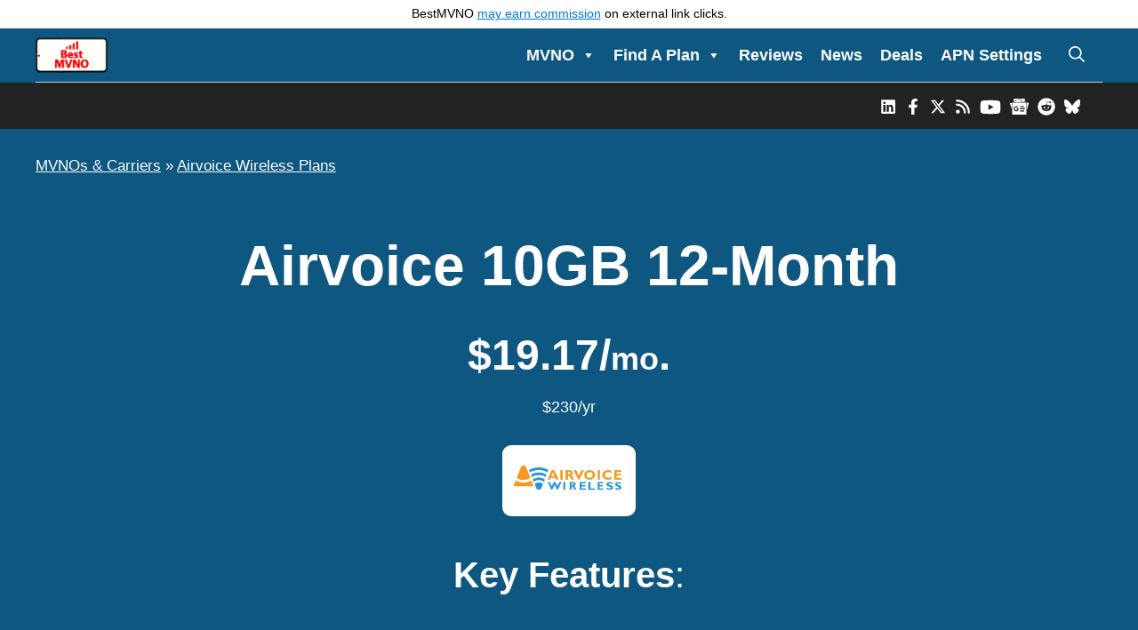

--- FILE ---
content_type: text/html; charset=utf-8
request_url: https://www.google.com/recaptcha/api2/anchor?ar=1&k=6LcbX_UqAAAAAGrgRpYyRt3mvOh7BWqnEHADGEwO&co=aHR0cHM6Ly9iZXN0bXZuby5jb206NDQz&hl=en&v=PoyoqOPhxBO7pBk68S4YbpHZ&theme=light&size=normal&anchor-ms=20000&execute-ms=30000&cb=w4ygsxvmmevg
body_size: 49446
content:
<!DOCTYPE HTML><html dir="ltr" lang="en"><head><meta http-equiv="Content-Type" content="text/html; charset=UTF-8">
<meta http-equiv="X-UA-Compatible" content="IE=edge">
<title>reCAPTCHA</title>
<style type="text/css">
/* cyrillic-ext */
@font-face {
  font-family: 'Roboto';
  font-style: normal;
  font-weight: 400;
  font-stretch: 100%;
  src: url(//fonts.gstatic.com/s/roboto/v48/KFO7CnqEu92Fr1ME7kSn66aGLdTylUAMa3GUBHMdazTgWw.woff2) format('woff2');
  unicode-range: U+0460-052F, U+1C80-1C8A, U+20B4, U+2DE0-2DFF, U+A640-A69F, U+FE2E-FE2F;
}
/* cyrillic */
@font-face {
  font-family: 'Roboto';
  font-style: normal;
  font-weight: 400;
  font-stretch: 100%;
  src: url(//fonts.gstatic.com/s/roboto/v48/KFO7CnqEu92Fr1ME7kSn66aGLdTylUAMa3iUBHMdazTgWw.woff2) format('woff2');
  unicode-range: U+0301, U+0400-045F, U+0490-0491, U+04B0-04B1, U+2116;
}
/* greek-ext */
@font-face {
  font-family: 'Roboto';
  font-style: normal;
  font-weight: 400;
  font-stretch: 100%;
  src: url(//fonts.gstatic.com/s/roboto/v48/KFO7CnqEu92Fr1ME7kSn66aGLdTylUAMa3CUBHMdazTgWw.woff2) format('woff2');
  unicode-range: U+1F00-1FFF;
}
/* greek */
@font-face {
  font-family: 'Roboto';
  font-style: normal;
  font-weight: 400;
  font-stretch: 100%;
  src: url(//fonts.gstatic.com/s/roboto/v48/KFO7CnqEu92Fr1ME7kSn66aGLdTylUAMa3-UBHMdazTgWw.woff2) format('woff2');
  unicode-range: U+0370-0377, U+037A-037F, U+0384-038A, U+038C, U+038E-03A1, U+03A3-03FF;
}
/* math */
@font-face {
  font-family: 'Roboto';
  font-style: normal;
  font-weight: 400;
  font-stretch: 100%;
  src: url(//fonts.gstatic.com/s/roboto/v48/KFO7CnqEu92Fr1ME7kSn66aGLdTylUAMawCUBHMdazTgWw.woff2) format('woff2');
  unicode-range: U+0302-0303, U+0305, U+0307-0308, U+0310, U+0312, U+0315, U+031A, U+0326-0327, U+032C, U+032F-0330, U+0332-0333, U+0338, U+033A, U+0346, U+034D, U+0391-03A1, U+03A3-03A9, U+03B1-03C9, U+03D1, U+03D5-03D6, U+03F0-03F1, U+03F4-03F5, U+2016-2017, U+2034-2038, U+203C, U+2040, U+2043, U+2047, U+2050, U+2057, U+205F, U+2070-2071, U+2074-208E, U+2090-209C, U+20D0-20DC, U+20E1, U+20E5-20EF, U+2100-2112, U+2114-2115, U+2117-2121, U+2123-214F, U+2190, U+2192, U+2194-21AE, U+21B0-21E5, U+21F1-21F2, U+21F4-2211, U+2213-2214, U+2216-22FF, U+2308-230B, U+2310, U+2319, U+231C-2321, U+2336-237A, U+237C, U+2395, U+239B-23B7, U+23D0, U+23DC-23E1, U+2474-2475, U+25AF, U+25B3, U+25B7, U+25BD, U+25C1, U+25CA, U+25CC, U+25FB, U+266D-266F, U+27C0-27FF, U+2900-2AFF, U+2B0E-2B11, U+2B30-2B4C, U+2BFE, U+3030, U+FF5B, U+FF5D, U+1D400-1D7FF, U+1EE00-1EEFF;
}
/* symbols */
@font-face {
  font-family: 'Roboto';
  font-style: normal;
  font-weight: 400;
  font-stretch: 100%;
  src: url(//fonts.gstatic.com/s/roboto/v48/KFO7CnqEu92Fr1ME7kSn66aGLdTylUAMaxKUBHMdazTgWw.woff2) format('woff2');
  unicode-range: U+0001-000C, U+000E-001F, U+007F-009F, U+20DD-20E0, U+20E2-20E4, U+2150-218F, U+2190, U+2192, U+2194-2199, U+21AF, U+21E6-21F0, U+21F3, U+2218-2219, U+2299, U+22C4-22C6, U+2300-243F, U+2440-244A, U+2460-24FF, U+25A0-27BF, U+2800-28FF, U+2921-2922, U+2981, U+29BF, U+29EB, U+2B00-2BFF, U+4DC0-4DFF, U+FFF9-FFFB, U+10140-1018E, U+10190-1019C, U+101A0, U+101D0-101FD, U+102E0-102FB, U+10E60-10E7E, U+1D2C0-1D2D3, U+1D2E0-1D37F, U+1F000-1F0FF, U+1F100-1F1AD, U+1F1E6-1F1FF, U+1F30D-1F30F, U+1F315, U+1F31C, U+1F31E, U+1F320-1F32C, U+1F336, U+1F378, U+1F37D, U+1F382, U+1F393-1F39F, U+1F3A7-1F3A8, U+1F3AC-1F3AF, U+1F3C2, U+1F3C4-1F3C6, U+1F3CA-1F3CE, U+1F3D4-1F3E0, U+1F3ED, U+1F3F1-1F3F3, U+1F3F5-1F3F7, U+1F408, U+1F415, U+1F41F, U+1F426, U+1F43F, U+1F441-1F442, U+1F444, U+1F446-1F449, U+1F44C-1F44E, U+1F453, U+1F46A, U+1F47D, U+1F4A3, U+1F4B0, U+1F4B3, U+1F4B9, U+1F4BB, U+1F4BF, U+1F4C8-1F4CB, U+1F4D6, U+1F4DA, U+1F4DF, U+1F4E3-1F4E6, U+1F4EA-1F4ED, U+1F4F7, U+1F4F9-1F4FB, U+1F4FD-1F4FE, U+1F503, U+1F507-1F50B, U+1F50D, U+1F512-1F513, U+1F53E-1F54A, U+1F54F-1F5FA, U+1F610, U+1F650-1F67F, U+1F687, U+1F68D, U+1F691, U+1F694, U+1F698, U+1F6AD, U+1F6B2, U+1F6B9-1F6BA, U+1F6BC, U+1F6C6-1F6CF, U+1F6D3-1F6D7, U+1F6E0-1F6EA, U+1F6F0-1F6F3, U+1F6F7-1F6FC, U+1F700-1F7FF, U+1F800-1F80B, U+1F810-1F847, U+1F850-1F859, U+1F860-1F887, U+1F890-1F8AD, U+1F8B0-1F8BB, U+1F8C0-1F8C1, U+1F900-1F90B, U+1F93B, U+1F946, U+1F984, U+1F996, U+1F9E9, U+1FA00-1FA6F, U+1FA70-1FA7C, U+1FA80-1FA89, U+1FA8F-1FAC6, U+1FACE-1FADC, U+1FADF-1FAE9, U+1FAF0-1FAF8, U+1FB00-1FBFF;
}
/* vietnamese */
@font-face {
  font-family: 'Roboto';
  font-style: normal;
  font-weight: 400;
  font-stretch: 100%;
  src: url(//fonts.gstatic.com/s/roboto/v48/KFO7CnqEu92Fr1ME7kSn66aGLdTylUAMa3OUBHMdazTgWw.woff2) format('woff2');
  unicode-range: U+0102-0103, U+0110-0111, U+0128-0129, U+0168-0169, U+01A0-01A1, U+01AF-01B0, U+0300-0301, U+0303-0304, U+0308-0309, U+0323, U+0329, U+1EA0-1EF9, U+20AB;
}
/* latin-ext */
@font-face {
  font-family: 'Roboto';
  font-style: normal;
  font-weight: 400;
  font-stretch: 100%;
  src: url(//fonts.gstatic.com/s/roboto/v48/KFO7CnqEu92Fr1ME7kSn66aGLdTylUAMa3KUBHMdazTgWw.woff2) format('woff2');
  unicode-range: U+0100-02BA, U+02BD-02C5, U+02C7-02CC, U+02CE-02D7, U+02DD-02FF, U+0304, U+0308, U+0329, U+1D00-1DBF, U+1E00-1E9F, U+1EF2-1EFF, U+2020, U+20A0-20AB, U+20AD-20C0, U+2113, U+2C60-2C7F, U+A720-A7FF;
}
/* latin */
@font-face {
  font-family: 'Roboto';
  font-style: normal;
  font-weight: 400;
  font-stretch: 100%;
  src: url(//fonts.gstatic.com/s/roboto/v48/KFO7CnqEu92Fr1ME7kSn66aGLdTylUAMa3yUBHMdazQ.woff2) format('woff2');
  unicode-range: U+0000-00FF, U+0131, U+0152-0153, U+02BB-02BC, U+02C6, U+02DA, U+02DC, U+0304, U+0308, U+0329, U+2000-206F, U+20AC, U+2122, U+2191, U+2193, U+2212, U+2215, U+FEFF, U+FFFD;
}
/* cyrillic-ext */
@font-face {
  font-family: 'Roboto';
  font-style: normal;
  font-weight: 500;
  font-stretch: 100%;
  src: url(//fonts.gstatic.com/s/roboto/v48/KFO7CnqEu92Fr1ME7kSn66aGLdTylUAMa3GUBHMdazTgWw.woff2) format('woff2');
  unicode-range: U+0460-052F, U+1C80-1C8A, U+20B4, U+2DE0-2DFF, U+A640-A69F, U+FE2E-FE2F;
}
/* cyrillic */
@font-face {
  font-family: 'Roboto';
  font-style: normal;
  font-weight: 500;
  font-stretch: 100%;
  src: url(//fonts.gstatic.com/s/roboto/v48/KFO7CnqEu92Fr1ME7kSn66aGLdTylUAMa3iUBHMdazTgWw.woff2) format('woff2');
  unicode-range: U+0301, U+0400-045F, U+0490-0491, U+04B0-04B1, U+2116;
}
/* greek-ext */
@font-face {
  font-family: 'Roboto';
  font-style: normal;
  font-weight: 500;
  font-stretch: 100%;
  src: url(//fonts.gstatic.com/s/roboto/v48/KFO7CnqEu92Fr1ME7kSn66aGLdTylUAMa3CUBHMdazTgWw.woff2) format('woff2');
  unicode-range: U+1F00-1FFF;
}
/* greek */
@font-face {
  font-family: 'Roboto';
  font-style: normal;
  font-weight: 500;
  font-stretch: 100%;
  src: url(//fonts.gstatic.com/s/roboto/v48/KFO7CnqEu92Fr1ME7kSn66aGLdTylUAMa3-UBHMdazTgWw.woff2) format('woff2');
  unicode-range: U+0370-0377, U+037A-037F, U+0384-038A, U+038C, U+038E-03A1, U+03A3-03FF;
}
/* math */
@font-face {
  font-family: 'Roboto';
  font-style: normal;
  font-weight: 500;
  font-stretch: 100%;
  src: url(//fonts.gstatic.com/s/roboto/v48/KFO7CnqEu92Fr1ME7kSn66aGLdTylUAMawCUBHMdazTgWw.woff2) format('woff2');
  unicode-range: U+0302-0303, U+0305, U+0307-0308, U+0310, U+0312, U+0315, U+031A, U+0326-0327, U+032C, U+032F-0330, U+0332-0333, U+0338, U+033A, U+0346, U+034D, U+0391-03A1, U+03A3-03A9, U+03B1-03C9, U+03D1, U+03D5-03D6, U+03F0-03F1, U+03F4-03F5, U+2016-2017, U+2034-2038, U+203C, U+2040, U+2043, U+2047, U+2050, U+2057, U+205F, U+2070-2071, U+2074-208E, U+2090-209C, U+20D0-20DC, U+20E1, U+20E5-20EF, U+2100-2112, U+2114-2115, U+2117-2121, U+2123-214F, U+2190, U+2192, U+2194-21AE, U+21B0-21E5, U+21F1-21F2, U+21F4-2211, U+2213-2214, U+2216-22FF, U+2308-230B, U+2310, U+2319, U+231C-2321, U+2336-237A, U+237C, U+2395, U+239B-23B7, U+23D0, U+23DC-23E1, U+2474-2475, U+25AF, U+25B3, U+25B7, U+25BD, U+25C1, U+25CA, U+25CC, U+25FB, U+266D-266F, U+27C0-27FF, U+2900-2AFF, U+2B0E-2B11, U+2B30-2B4C, U+2BFE, U+3030, U+FF5B, U+FF5D, U+1D400-1D7FF, U+1EE00-1EEFF;
}
/* symbols */
@font-face {
  font-family: 'Roboto';
  font-style: normal;
  font-weight: 500;
  font-stretch: 100%;
  src: url(//fonts.gstatic.com/s/roboto/v48/KFO7CnqEu92Fr1ME7kSn66aGLdTylUAMaxKUBHMdazTgWw.woff2) format('woff2');
  unicode-range: U+0001-000C, U+000E-001F, U+007F-009F, U+20DD-20E0, U+20E2-20E4, U+2150-218F, U+2190, U+2192, U+2194-2199, U+21AF, U+21E6-21F0, U+21F3, U+2218-2219, U+2299, U+22C4-22C6, U+2300-243F, U+2440-244A, U+2460-24FF, U+25A0-27BF, U+2800-28FF, U+2921-2922, U+2981, U+29BF, U+29EB, U+2B00-2BFF, U+4DC0-4DFF, U+FFF9-FFFB, U+10140-1018E, U+10190-1019C, U+101A0, U+101D0-101FD, U+102E0-102FB, U+10E60-10E7E, U+1D2C0-1D2D3, U+1D2E0-1D37F, U+1F000-1F0FF, U+1F100-1F1AD, U+1F1E6-1F1FF, U+1F30D-1F30F, U+1F315, U+1F31C, U+1F31E, U+1F320-1F32C, U+1F336, U+1F378, U+1F37D, U+1F382, U+1F393-1F39F, U+1F3A7-1F3A8, U+1F3AC-1F3AF, U+1F3C2, U+1F3C4-1F3C6, U+1F3CA-1F3CE, U+1F3D4-1F3E0, U+1F3ED, U+1F3F1-1F3F3, U+1F3F5-1F3F7, U+1F408, U+1F415, U+1F41F, U+1F426, U+1F43F, U+1F441-1F442, U+1F444, U+1F446-1F449, U+1F44C-1F44E, U+1F453, U+1F46A, U+1F47D, U+1F4A3, U+1F4B0, U+1F4B3, U+1F4B9, U+1F4BB, U+1F4BF, U+1F4C8-1F4CB, U+1F4D6, U+1F4DA, U+1F4DF, U+1F4E3-1F4E6, U+1F4EA-1F4ED, U+1F4F7, U+1F4F9-1F4FB, U+1F4FD-1F4FE, U+1F503, U+1F507-1F50B, U+1F50D, U+1F512-1F513, U+1F53E-1F54A, U+1F54F-1F5FA, U+1F610, U+1F650-1F67F, U+1F687, U+1F68D, U+1F691, U+1F694, U+1F698, U+1F6AD, U+1F6B2, U+1F6B9-1F6BA, U+1F6BC, U+1F6C6-1F6CF, U+1F6D3-1F6D7, U+1F6E0-1F6EA, U+1F6F0-1F6F3, U+1F6F7-1F6FC, U+1F700-1F7FF, U+1F800-1F80B, U+1F810-1F847, U+1F850-1F859, U+1F860-1F887, U+1F890-1F8AD, U+1F8B0-1F8BB, U+1F8C0-1F8C1, U+1F900-1F90B, U+1F93B, U+1F946, U+1F984, U+1F996, U+1F9E9, U+1FA00-1FA6F, U+1FA70-1FA7C, U+1FA80-1FA89, U+1FA8F-1FAC6, U+1FACE-1FADC, U+1FADF-1FAE9, U+1FAF0-1FAF8, U+1FB00-1FBFF;
}
/* vietnamese */
@font-face {
  font-family: 'Roboto';
  font-style: normal;
  font-weight: 500;
  font-stretch: 100%;
  src: url(//fonts.gstatic.com/s/roboto/v48/KFO7CnqEu92Fr1ME7kSn66aGLdTylUAMa3OUBHMdazTgWw.woff2) format('woff2');
  unicode-range: U+0102-0103, U+0110-0111, U+0128-0129, U+0168-0169, U+01A0-01A1, U+01AF-01B0, U+0300-0301, U+0303-0304, U+0308-0309, U+0323, U+0329, U+1EA0-1EF9, U+20AB;
}
/* latin-ext */
@font-face {
  font-family: 'Roboto';
  font-style: normal;
  font-weight: 500;
  font-stretch: 100%;
  src: url(//fonts.gstatic.com/s/roboto/v48/KFO7CnqEu92Fr1ME7kSn66aGLdTylUAMa3KUBHMdazTgWw.woff2) format('woff2');
  unicode-range: U+0100-02BA, U+02BD-02C5, U+02C7-02CC, U+02CE-02D7, U+02DD-02FF, U+0304, U+0308, U+0329, U+1D00-1DBF, U+1E00-1E9F, U+1EF2-1EFF, U+2020, U+20A0-20AB, U+20AD-20C0, U+2113, U+2C60-2C7F, U+A720-A7FF;
}
/* latin */
@font-face {
  font-family: 'Roboto';
  font-style: normal;
  font-weight: 500;
  font-stretch: 100%;
  src: url(//fonts.gstatic.com/s/roboto/v48/KFO7CnqEu92Fr1ME7kSn66aGLdTylUAMa3yUBHMdazQ.woff2) format('woff2');
  unicode-range: U+0000-00FF, U+0131, U+0152-0153, U+02BB-02BC, U+02C6, U+02DA, U+02DC, U+0304, U+0308, U+0329, U+2000-206F, U+20AC, U+2122, U+2191, U+2193, U+2212, U+2215, U+FEFF, U+FFFD;
}
/* cyrillic-ext */
@font-face {
  font-family: 'Roboto';
  font-style: normal;
  font-weight: 900;
  font-stretch: 100%;
  src: url(//fonts.gstatic.com/s/roboto/v48/KFO7CnqEu92Fr1ME7kSn66aGLdTylUAMa3GUBHMdazTgWw.woff2) format('woff2');
  unicode-range: U+0460-052F, U+1C80-1C8A, U+20B4, U+2DE0-2DFF, U+A640-A69F, U+FE2E-FE2F;
}
/* cyrillic */
@font-face {
  font-family: 'Roboto';
  font-style: normal;
  font-weight: 900;
  font-stretch: 100%;
  src: url(//fonts.gstatic.com/s/roboto/v48/KFO7CnqEu92Fr1ME7kSn66aGLdTylUAMa3iUBHMdazTgWw.woff2) format('woff2');
  unicode-range: U+0301, U+0400-045F, U+0490-0491, U+04B0-04B1, U+2116;
}
/* greek-ext */
@font-face {
  font-family: 'Roboto';
  font-style: normal;
  font-weight: 900;
  font-stretch: 100%;
  src: url(//fonts.gstatic.com/s/roboto/v48/KFO7CnqEu92Fr1ME7kSn66aGLdTylUAMa3CUBHMdazTgWw.woff2) format('woff2');
  unicode-range: U+1F00-1FFF;
}
/* greek */
@font-face {
  font-family: 'Roboto';
  font-style: normal;
  font-weight: 900;
  font-stretch: 100%;
  src: url(//fonts.gstatic.com/s/roboto/v48/KFO7CnqEu92Fr1ME7kSn66aGLdTylUAMa3-UBHMdazTgWw.woff2) format('woff2');
  unicode-range: U+0370-0377, U+037A-037F, U+0384-038A, U+038C, U+038E-03A1, U+03A3-03FF;
}
/* math */
@font-face {
  font-family: 'Roboto';
  font-style: normal;
  font-weight: 900;
  font-stretch: 100%;
  src: url(//fonts.gstatic.com/s/roboto/v48/KFO7CnqEu92Fr1ME7kSn66aGLdTylUAMawCUBHMdazTgWw.woff2) format('woff2');
  unicode-range: U+0302-0303, U+0305, U+0307-0308, U+0310, U+0312, U+0315, U+031A, U+0326-0327, U+032C, U+032F-0330, U+0332-0333, U+0338, U+033A, U+0346, U+034D, U+0391-03A1, U+03A3-03A9, U+03B1-03C9, U+03D1, U+03D5-03D6, U+03F0-03F1, U+03F4-03F5, U+2016-2017, U+2034-2038, U+203C, U+2040, U+2043, U+2047, U+2050, U+2057, U+205F, U+2070-2071, U+2074-208E, U+2090-209C, U+20D0-20DC, U+20E1, U+20E5-20EF, U+2100-2112, U+2114-2115, U+2117-2121, U+2123-214F, U+2190, U+2192, U+2194-21AE, U+21B0-21E5, U+21F1-21F2, U+21F4-2211, U+2213-2214, U+2216-22FF, U+2308-230B, U+2310, U+2319, U+231C-2321, U+2336-237A, U+237C, U+2395, U+239B-23B7, U+23D0, U+23DC-23E1, U+2474-2475, U+25AF, U+25B3, U+25B7, U+25BD, U+25C1, U+25CA, U+25CC, U+25FB, U+266D-266F, U+27C0-27FF, U+2900-2AFF, U+2B0E-2B11, U+2B30-2B4C, U+2BFE, U+3030, U+FF5B, U+FF5D, U+1D400-1D7FF, U+1EE00-1EEFF;
}
/* symbols */
@font-face {
  font-family: 'Roboto';
  font-style: normal;
  font-weight: 900;
  font-stretch: 100%;
  src: url(//fonts.gstatic.com/s/roboto/v48/KFO7CnqEu92Fr1ME7kSn66aGLdTylUAMaxKUBHMdazTgWw.woff2) format('woff2');
  unicode-range: U+0001-000C, U+000E-001F, U+007F-009F, U+20DD-20E0, U+20E2-20E4, U+2150-218F, U+2190, U+2192, U+2194-2199, U+21AF, U+21E6-21F0, U+21F3, U+2218-2219, U+2299, U+22C4-22C6, U+2300-243F, U+2440-244A, U+2460-24FF, U+25A0-27BF, U+2800-28FF, U+2921-2922, U+2981, U+29BF, U+29EB, U+2B00-2BFF, U+4DC0-4DFF, U+FFF9-FFFB, U+10140-1018E, U+10190-1019C, U+101A0, U+101D0-101FD, U+102E0-102FB, U+10E60-10E7E, U+1D2C0-1D2D3, U+1D2E0-1D37F, U+1F000-1F0FF, U+1F100-1F1AD, U+1F1E6-1F1FF, U+1F30D-1F30F, U+1F315, U+1F31C, U+1F31E, U+1F320-1F32C, U+1F336, U+1F378, U+1F37D, U+1F382, U+1F393-1F39F, U+1F3A7-1F3A8, U+1F3AC-1F3AF, U+1F3C2, U+1F3C4-1F3C6, U+1F3CA-1F3CE, U+1F3D4-1F3E0, U+1F3ED, U+1F3F1-1F3F3, U+1F3F5-1F3F7, U+1F408, U+1F415, U+1F41F, U+1F426, U+1F43F, U+1F441-1F442, U+1F444, U+1F446-1F449, U+1F44C-1F44E, U+1F453, U+1F46A, U+1F47D, U+1F4A3, U+1F4B0, U+1F4B3, U+1F4B9, U+1F4BB, U+1F4BF, U+1F4C8-1F4CB, U+1F4D6, U+1F4DA, U+1F4DF, U+1F4E3-1F4E6, U+1F4EA-1F4ED, U+1F4F7, U+1F4F9-1F4FB, U+1F4FD-1F4FE, U+1F503, U+1F507-1F50B, U+1F50D, U+1F512-1F513, U+1F53E-1F54A, U+1F54F-1F5FA, U+1F610, U+1F650-1F67F, U+1F687, U+1F68D, U+1F691, U+1F694, U+1F698, U+1F6AD, U+1F6B2, U+1F6B9-1F6BA, U+1F6BC, U+1F6C6-1F6CF, U+1F6D3-1F6D7, U+1F6E0-1F6EA, U+1F6F0-1F6F3, U+1F6F7-1F6FC, U+1F700-1F7FF, U+1F800-1F80B, U+1F810-1F847, U+1F850-1F859, U+1F860-1F887, U+1F890-1F8AD, U+1F8B0-1F8BB, U+1F8C0-1F8C1, U+1F900-1F90B, U+1F93B, U+1F946, U+1F984, U+1F996, U+1F9E9, U+1FA00-1FA6F, U+1FA70-1FA7C, U+1FA80-1FA89, U+1FA8F-1FAC6, U+1FACE-1FADC, U+1FADF-1FAE9, U+1FAF0-1FAF8, U+1FB00-1FBFF;
}
/* vietnamese */
@font-face {
  font-family: 'Roboto';
  font-style: normal;
  font-weight: 900;
  font-stretch: 100%;
  src: url(//fonts.gstatic.com/s/roboto/v48/KFO7CnqEu92Fr1ME7kSn66aGLdTylUAMa3OUBHMdazTgWw.woff2) format('woff2');
  unicode-range: U+0102-0103, U+0110-0111, U+0128-0129, U+0168-0169, U+01A0-01A1, U+01AF-01B0, U+0300-0301, U+0303-0304, U+0308-0309, U+0323, U+0329, U+1EA0-1EF9, U+20AB;
}
/* latin-ext */
@font-face {
  font-family: 'Roboto';
  font-style: normal;
  font-weight: 900;
  font-stretch: 100%;
  src: url(//fonts.gstatic.com/s/roboto/v48/KFO7CnqEu92Fr1ME7kSn66aGLdTylUAMa3KUBHMdazTgWw.woff2) format('woff2');
  unicode-range: U+0100-02BA, U+02BD-02C5, U+02C7-02CC, U+02CE-02D7, U+02DD-02FF, U+0304, U+0308, U+0329, U+1D00-1DBF, U+1E00-1E9F, U+1EF2-1EFF, U+2020, U+20A0-20AB, U+20AD-20C0, U+2113, U+2C60-2C7F, U+A720-A7FF;
}
/* latin */
@font-face {
  font-family: 'Roboto';
  font-style: normal;
  font-weight: 900;
  font-stretch: 100%;
  src: url(//fonts.gstatic.com/s/roboto/v48/KFO7CnqEu92Fr1ME7kSn66aGLdTylUAMa3yUBHMdazQ.woff2) format('woff2');
  unicode-range: U+0000-00FF, U+0131, U+0152-0153, U+02BB-02BC, U+02C6, U+02DA, U+02DC, U+0304, U+0308, U+0329, U+2000-206F, U+20AC, U+2122, U+2191, U+2193, U+2212, U+2215, U+FEFF, U+FFFD;
}

</style>
<link rel="stylesheet" type="text/css" href="https://www.gstatic.com/recaptcha/releases/PoyoqOPhxBO7pBk68S4YbpHZ/styles__ltr.css">
<script nonce="63nrFw0Ek2qRJVeE2uz7nw" type="text/javascript">window['__recaptcha_api'] = 'https://www.google.com/recaptcha/api2/';</script>
<script type="text/javascript" src="https://www.gstatic.com/recaptcha/releases/PoyoqOPhxBO7pBk68S4YbpHZ/recaptcha__en.js" nonce="63nrFw0Ek2qRJVeE2uz7nw">
      
    </script></head>
<body><div id="rc-anchor-alert" class="rc-anchor-alert"></div>
<input type="hidden" id="recaptcha-token" value="[base64]">
<script type="text/javascript" nonce="63nrFw0Ek2qRJVeE2uz7nw">
      recaptcha.anchor.Main.init("[\x22ainput\x22,[\x22bgdata\x22,\x22\x22,\[base64]/[base64]/[base64]/[base64]/[base64]/[base64]/KGcoTywyNTMsTy5PKSxVRyhPLEMpKTpnKE8sMjUzLEMpLE8pKSxsKSksTykpfSxieT1mdW5jdGlvbihDLE8sdSxsKXtmb3IobD0odT1SKEMpLDApO08+MDtPLS0pbD1sPDw4fFooQyk7ZyhDLHUsbCl9LFVHPWZ1bmN0aW9uKEMsTyl7Qy5pLmxlbmd0aD4xMDQ/[base64]/[base64]/[base64]/[base64]/[base64]/[base64]/[base64]\\u003d\x22,\[base64]\\u003d\\u003d\x22,\x22S8Odwo4cK8Oow45VwobDqcO8c3IeSsKrw6hjQMKtUmLDucOzwo55fcOXw6XCuADCpj4WwqUkwoxpa8KISsKKJQXDkXR8ecKRwofDj8KRw5DDvsKaw5fDvQHCsmjCvMK4wqvCkcKlw6HCgSbDqMKxC8KPTnrDicO6wpLDmMOZw7/CicOYwq0HV8KSwql3QRg2wqQKwqIdBcKHwovDqU/DqcKrw5bCn8OcF0FGwoENwqHCvMKlwoktGcKCDUDDocOzwrzCtMOPwofCmT3DkzXCkMOAw4LDjMO1wpsKwqZQIMOfwqQPwpJcSsOzwqAeb8KEw5tJUsK0wrVuw61Qw5HCnDfDpArCs03Ct8O/OcK9w7FIwrzDi8O6F8OMDBQXBcKGXw55ScO0JsKeQsOILcOSwqPDg3HDlsK4w5rCmCLDqg9CejHCsjUaw5JAw7Y3wozCtRzDpSjDlMKJH8OUwpBQwq7DksK7w4PDr29+cMK/AcKhw67CtsOyDQFmKmHCkX41woPDpGlsw67CuUTCm21Pw5MTIVzCm8O7wqAww7PDjWN5EsK5KsKXEMKHcR1VN8KBbsOKw7VVRgjDtlzCi8KLSllZNzBIwp4TGcK0w6Ztw7/CtXdJw53DrjPDrMOfw7HDvw3DtQPDkxdBwqDDszwfRMOKLWDCoiLDv8Kjw4glGwhow5UfH8O1bMKdPXQVOxLCjmfCisKOPMO8IMOzcG3Ch8KUScODYmXChRXCk8KqA8OMwrTDjQMURjkLwoLDn8KEw5jDtsOGw6HCn8KmbwNkw7rDqnbDncOxwroKYWLCrcODXj1rwo/DrMKnw4gYw7/CsD0bw4MSwqdJeUPDhDk4w6zDlMO8I8K6w4B/EBNgDxvDr8KTNFfCssO/L3xDwrTCnURWw4XDp8OiScObw5PCgcOqXFwCNsOnwoMlQcOFSHM5N8O9w6jCk8OPw4zCrcK4PcK+woo2EcKHwqvCihrDkMOCfmfDpgABwqtxwr3CrMOuwpxCXWvDiMOJFhx8PGJtwqzDhFNjw5TCl8KZWsOxL2x5w60iB8Kxw5fChMO2wr/CgMONW1RfPDJNKnkGwrbDiVlccMOawo4dwolGOsKTHsKyEMKXw7DDicK0N8O7wqjCh8Kww64bw4kjw6QQT8K3bjBtwqbDgMODwqzCgcOIwrbDv23CrXnDnsOVwrF+wq7Cj8KTcMK0wph3bcOdw6TCsjooHsKswpcGw6sPwpLDvcK/wq9ZBcK/XsKzwpHDiSvCrlPDi3RdfzssFGLChMKcPsOOG2p1NFDDhA1VEC0Qw4knc2vDqDQeAhbCtiFFwqVuwopdK8OWb8OYwrfDvcO5ecK/w7MzKTgDacKiwoPDrsOiwp1Tw5cvw6/[base64]/[base64]/wqzDuhHDkTDDpnRDTk/Cqj0dXQAewpNTeMOVXA8pWQDDp8Oaw4ciw49yw67Djz7DlnjDrsKxwpDCosK0wo0vAcOLaMOFNHpPJMKOwrbCnhFwH2zDi8KKdVfCg8Kcwq8Mw5bCtUvCikDCimbCo2HCrcKNYsKUa8OjKcK7PMK/HVwEw4MKw50uHMONC8OoKhpwwrzCm8KUwr/Dsjlqw7sbw67CuMK1wpEjS8Otw6TCgzrCiWDDvMOqw6lhYsKXwqEVw5TDnMKCw5fChgbCuSAhBcOdwoZRRcKaMcKBYDsoaF5gw6jDhcKwSG8cSsO5woAhw48hw4M0EzZtajENS8KsYsOOwrjDtMKoworCuU/[base64]/[base64]/[base64]/wozDpcOcwpfCmnDDgsKOag5pwo/[base64]/woHDuzvClcOXw7NPwpLCgznDkMOPasORKMOmE1hlW00Dw5EXYkXCqsKqDkQZw6LDllZna8OYeUHDqBPCt0xwL8KyZ3HCgMO2woHDh1UWwo7DgxF5PMOVdmAgWn/[base64]/DiMKhw7nDvcKuw690wonCjMObcsK0acO4w6xjw7AEwo4qUzfDuMOCMsOMw4cXw75kwpgMMTdsw7Bcw7FUJ8OSCHkZwrLDucOXw7/DpsKxZQXCvXfDtgvDgwDCnMKFJ8KBPA7Dl8OMAsKCw74iKyHDmVrDuRjCtz9Hwq3Cs2szwp7CgcK7wodkwopyf13Dj8KYwr0EHH4gT8KgwpHDjsOEe8ONEMKVw4MNLsOIwpDDvcKGD0dSw67CpH59ezwjw6PCvcOlT8OmMxbCom1KwrptE0vCnsOcw59/eDoeFcOpwo5MRcKKKsK2wpRmw4BrVDfCmApGwqnCg8KMG20Kw5M/w7MQScKww7PCiW/DpMOBYcO9wqXCqB9sKRjDlcOYwpHCqXXCiDM4w41DPG/ChcOkwp8/RMOQI8K6A3xGw4PDnmouw6FeIE7DksOYI01KwrALw7vCnsOYw5IPw7TDscOdQMKswpsDdwIvDjNaM8OVLcKywqwmwrk8w5Z1YMO9Qil/Cj09w4jDtTbDksO/NxILED1Iw4bCoBJRR21uNkTDsWXCiSECaVwqworDoUvChDobU1omblkiFMK7w64hXCLDrMK3w6saw5lUe8OLGMKLNkVNCMO2wpsBwphIw4HDvsO2bsKbS2fDt8OudsK3wr/CqGd1w5DDkBHCrDPChMKzw4fDpcKWw5w/w7MKVhQJw5Z8fFpqw6TDjsOqBMOIw5PCo8KOwpxVJsKeTQYaw4FsfsK7wqFjw65md8Onw6Nxw5pawqHCm8OTWBvDvh/[base64]/DpAfCvMKyNCvCiHXClFzDvEHDq8Kdw696w4LCigzCtWE4wo8Hw4V2K8KYdsObw4N9wqhow6/Cgl3DtVwOw6bDuSHCn1zDijMdwp3Ds8Kdw69ZSjPCpSjCusKEw7wbw5LDssKbwqHCtFrCh8OrwrrDpsOrwqlLADDCoCzDvSYnTR/DhFEMw6sQw7PCplfCkX/Ck8K+wrjCrzkKwofCvsK1wp44RMOywoN3MU3DhxsgRMONw5ggw5fCl8ORwrzDicODIBPDpcKzwpXCqQnDvcO/NsKDw53Ck8KBwoXCsE4aPMKdZXFxwrx6wptewrcUw69rw57Dh0QuD8OFwq92w6h7ETQUwr/Di0jDhsKHworDoWDDssOww6DDqsO7THNUBWtTFG0MMcKdw7XDlsKxw5RAdUdKN8KXwpkCTFjDrk0AbBvDny9dbHQQwovCvMKcBxwrw6NCw5cgwojDql/[base64]/CkHF4wqXCjhVXEsKzwqXCicKxwrnCpwUXCxfCjMOCXWlyWsKjMz/CjnTCo8OHUXrCrCZBJlzDih/CmsOHw6HDpMODK3DCuA0/[base64]/CiMO1w4xDwpvDtsOdw4sawqwOwrpww4w5L8KsUMOYPlTDksKZKXAiVMKPw6wMw4HDpWvDqR5cwqXCi8O5wqQ3KcK8dCbDr8KjasKBBGrCgmLDlMKtQD5VDBLDn8O5ZV/CvMO3wqTDhj/CphvDisK+w6dFAgQnK8OrcWpYw7k6w5pOWsKew5l7UHTDu8O6w4nDq8KyecODwqFtZBzCqX/CrMKsRsOYw7zDgcKswp/DpsO/wpLCm3c2wqQ8STrCkgBQeE/DsBHCmMKdw6/Dj0MIwpJww7EOwrpDS8Kvd8O5QH7DrsKvwrBQUg4BfMOhGWMEBcK8wq55RcOINMOjacKwXhPDoEMvE8KVw7UawpvDnMK2w7bDgsKrXAkSwoR/AsOuwr3DjsKxIcKyAcKKw5k/w4lUw5zDtVjCoMKvPmMWfmbDp2LDjXALQUVQflLDpw/DpHrDqcO+WCAJVsKowqrDg3/[base64]/[base64]/Ck1NWwq8fKS5Lw6vDl8OCwoTCvMOxw49Ow7TCih1OwpvDicKlw4/CqsOTGi1ZB8KzXg/[base64]/CpcKSw7LCul/DtgNrYsK/SCLCu8Oww4HCncOkwp/CgW0decKawoQwfCXClcOKwrArGjoBw6bCmcKnBMOtwp0HciDCjsOhwq8jw4UQE8OZw7PCvMOYw6DDtsK4U33DlCVuS1nCmEMJdWkVIsKSwrYja8O3FMKeScOMwpgeb8K0w70rbcKsLMKYb0F/w6jDq8KyM8OgSCVCc8O2VsKowonCmxkVTlFHw6dlwqTCjcKSw6IhAcOkG8OGw602woHCqcOTwoVOW8OWfsOjGl7CrMOvw5ALw6hwMFogQsKZwoNhw74kwpgLRMO1wpYrwpN5GsOfGsOEw6MzwpXCrnjCrcKUw4zDq8OzIhM/[base64]/[base64]/CncOkQMOYwo/[base64]/Cv8OhOcO6VThZRcKPOz1XwqwIw5HDp1J9w5JNw4szeSHCt8KIw5JuVcKpwrjCpD13UsOgwrbDoUfCk2kJw68CwrQyIsKKF0gFwprDjcOoOH9Mw4U4w6fCqhdbw7TCmVcBLRfCpR5Df8K/[base64]/Do3rDj0nCpDF/w6zCocOtwqXCiU/CjMOZw6HDvXfCsSTCpgHDqsOjRFTDrkHDp8Oiwr/CgsK7FsKFT8KkAsO3KcOrwprCucOMw5bCnG4jc2ZcdDNUL8KDF8K9w5nDrMOsw5hkwqzDsFwaOsKeQx1IJ8OOU2dQw54Zwq0kdsK8RcOyFsK7ecOCFcKGw7wOXlvDtcOvw60PPsK0woNHw7jCv1/[base64]/[base64]/wq49M8Ktwo/CgcOwcMOPBcOoWnfDjGQMw7ZNw7bCpcKgFsKNw4/DnVZBwrfCtMOtw49VbjXDmcONa8KZw7XDuijCiQgdwrotwrslw4pGPgbCjiRXwp7DsMKCM8OBMmDDgMKewq0rwq/DgxRlw6wlFgbDpC/Cjmc/w5wbwpkjw6NVMSHCp8K2wrFlSEhiTHQFYUY2a8OLZSA9w5xSw4XCpMOwwpRAM21Gw7o8IyBtwpbDpcOxPlXCjkxxE8K8US1XfsOfwojDusOhwqYzAcKCcQAAFsKcfsKfwoc/DcKGSD/Cu8KQwp/DicO8F8KrSQjDp8K3w6HCvxfDlMKsw559w68gwo/[base64]/DlcO4QCnDhMOAwpXDgsO4Dhw2HUEqw75jwoFNw79pwpFaCU7Cr2XDkz/CmF4uUMO2GSY8wrwOwpzDiDrCiMOawqh6bsKTS2bDtwLCh8KweXnCr0LDrDAcScOYWFQqaHnDisKLw69NwoUJe8OMw5vCoEvDjMO0w4YPwpfDr2PDgjtgMQLDkwxIaMKCaMKgIcOEL8K2GcOrF2LCpcKrYsOvwpvDtcOhIMKlw71EPl/ChWjDt3/[base64]/Cu8OKw6bDpinDjcKrAnPCk2HCmsOfwpJEET8+wq9kwoNZw4/DrsKKw5jDpcKPIMKUL01Hw5cowrIIwrspw6/CnMO+fx/[base64]/[base64]/DosOjwrTDqcK1ZQMGe3Jmw6Axw40Aw6HDg8O1Jn7CocKpw5dVBiI/w5h/w57ClMOVw74xXcOFwoPDgW7DsA8YFsO6w5E+GcKGQ2bDuMKowpZvwo/CrMKVYiTDvMOMw4UCw6kiwpvCuxcXOsKuEww0G0LCkMOuIUJ9w4PDh8K6MMKTw5/Ckg5MXsK6TMOYw6LCimpXeHnCiDlsb8KnCsKpwrJ4DSXCoMK8PRhpZSZ2bz1CT8OwPmHDvDLDt0MkwqHDmGxXw4Zkwr7Dml/DrwFFJ17DvcOIH2jDq10jw4/Chg/Cj8OeDcOhbCEkw7vDhEnDoVdawrXDvMOdNMOLV8OGwqLDj8KuYWFYa1rCg8OiRCzDvcK4SsKPTcKLZRvCimZkwpLDsinCsHDDnBgPwoLDhsKawp7CmktmRcKYw5h6NQwtwq57w4YCIsOGw7wvwo0mCF8mwopbSsKWw4PDusOzw7spDsO6wqjDlMOCwpIoEX/Ch8O4S8KHTirDgWUowqjDtzHCkSNwwrbCr8KzJsKOPCPCq8KxwqkhNsKPw4HDuDcowotEIsOvZsK7w6LDh8O+DMKbw5R0WsOENMOrOEBWworDiCXDomPDsB/DgVfCsDxvXGkHQG8qwr/DhcOQwpVVbMKSWMKbw6bDs3rChMKZwo4EQsOjfmIgw6Jnw4xbPcOcHnBjw4s/[base64]/fsK4wqZ6wpx9DsKPw5gDa8KIHsOsHjzDgsOkPwNgw6/CrMOJXjtdAzLDucKww7I6Bm8Iw4Qvw7XCnMK9bcKjw4cXw5bClHvDr8KKwrTDn8OTYsKfQMORw4rDpMKZaMK0N8KYwozDvmPDrn/ClhFmNRfCusKCwrfDgGnDrMKMwqgGw5vCuk0Gw6nDnzQ6WMKZWWfCs2bDrSHDiB7CucKqw6kMaMKHQMOgOMKFM8KYwoXCocKzw7RJw5c/w6JaUn/[base64]/CmcKfw64eesO+bnY2w6omRGrDo8OQw6BeRcKgVhlXw5/ChXl+YkNZBsO0wpTDjnN4w48XIMK9HMOzwrzDk2PCs3PCv8K+DcK2Ez/CgcOpwrjDuxRRwopfwrZCCsKOwqZjcT3CsRU5chxkdsKpwoPDtw9GWn4BworCusK2F8O2wpHDu3PDvVnCqsOWwqIvXz9Bw5d7H8O/[base64]/[base64]/[base64]/CjMKnCMKZXsKvC0oEcDzDscK9acOaw5lFw7XCil5SwqA4wo7CrcKOVj4VTCJew6DDsAXCoGvCo1XDgMO6OMK7w7DDtgHDkMKfXS/Dlhl4w7k4WMK5woLDnsOHL8OeworCjsKCLD/Cq1zClhvCmnTDrQcrwoI/ecO/SsKGw7o5Y8KdwoXCvsOkw5g/C07DmsKDBwhtLcOWNcOnCTTCn2/Co8O/w4sqc23CpQ1cwqgbMMOta1pKwrrCsMOtH8KowrvDizRZB8KxQ3QcbsKyXSHDm8KXQlzDr8Kmwp1rU8Kdw6LDm8O2LHoNPCLDiU4WasKfaD/DkMOUwrPDlsO3F8Kkw59mV8KNXMK5ZG8zFjPDo1d8w6MtwpTClcO7J8OnQcOraWJIcCDCgQA1w7XChTLDhnpLS3how4tResOgw5Z3dlvCk8KFIcOjaMKHOMOQTyJXPxjCv0/CusO1UMK9IMOEwrDCuE3CtsKzbXNKK0jCncKDRAsOG3U5I8K0w6HDtwzCrhnDowo/w40Cw6bDoh/ClGpIQcKuwqvDq2/CrsOHFh3CpwtWwprDuMOcwqNhwrMbW8OBwq3CjcO6DlgOSi/Cjn5Kwqgyw4dTMcKTw6XDkcO6w4UHw7ceVwkbaXrDksKtHQTCnMOGAMKiQmvDm8KQw4vDksOLNcOIw4ALThNKwqTDpsOEAArCisOSw6HCp8OcwrIVN8KARkU4JV5/[base64]/[base64]/[base64]/CilEcOjbCtMOzwp5qc8KKw5dGwofDtgzDuRcKw7QUw4M/[base64]/[base64]/[base64]/DvizCpEPDkMKHwojDs10Xw6FUwoECBcKwwpfCgVt0w6IgBlo5woEGDcK0LCvDnAg1w5cxw77Ctn40Ng90wrIBKMO2NWNRAMK5WsK/Gl5Gw6/DlcKrwpV6DC/ClR/ClWvDrVluKQjCixLCiMK6LsOiw7UkDhQnw5UCFAPCogNRWQ8APB9BCSsWwr9Vw6Izw5YYLcKODcOGWW7ChixwHQTCv8OwwovDucO1w6hUK8OvNVvDrErDknF7wrx6Z8OreCtkw5YGwr3DusKhwp9QXBJgw6NuHiPDn8KdBAElTApQQns+FQ4vw6J/wrbCgFUDw44Wwpw/w7Zfw6gxw640wrotw4fDhSLCoDNNw5zDhUVWLR4FUmIdwq1jLVEeVXXDnMOEw6HDk37DnVzDkRbCr1EtL1FwesOWwrfCsz1OSsKNw6RHwoLDqsOFw7pqwrxEPcO8acKxAw/[base64]/DksKnwrLDjkgQHcKHw7DDmcKCbF8OLm/DlcK3fnTDtMOxYcKtw7HDoywlWcOkw6V6G8Oqw693d8KhMcKGdWt7wpLDtcOYw7XDlkojwpgGwprCgxzCr8OcaWYyw79zw6sVGG7Dk8K0fGDCrGgtwoJfw6BFRMO3TykAw4TCsMKCP8Kkw4xmw7Vmf2o1fCnDjnYrB8K1ZjXDg8OSW8KcUF4aLcOaPsOyw4TDhW/DtsOqwqUYw61FI0IOw4bChhEfHcO/wrI/wqrCr8KUHEs/wpjDrTJnwrfDsBZrfWDCuXfDp8OsY21pw4DCocOaw7ouwrXDlWDCgWrCoGXDn3IvOA/CtcK1w713eMKcGipew6gyw5cMwr/DqCENHsOfw6HDtMK2wobDhMKlOMKuH8KXAsK+RcK9HMKbw7HCrcOoaMKyYXJNwrvCjsK9MMKBbMOXYz3DhDvCvsOewpTDo8OxFi1Rw7DDksOhwqFfw7fCqsO6wpbDq8K3OF/DpBXCrCnDl3TCscKUH0XDvlAHcMO0w4U7M8OqAMOTw44HwojDoUTDiT4bw6/CnMOWw6kXWMKqE20QO8OgM3DCm2XDqsOyaHwAW8KnViFdwpNRUTbDvF4aNDTCkcOvwrRAaVrCrVjCqXzDp3k5w4EIw5LDisKJw5rCrcKJw6XConrCicKmXn3CicOofsKcw40iSMKBM8OWwpYkw7QkcgDDhhTDomkLVcKTLFbCjj7Dt1c/[base64]/O2gcwrzCqR50WMKewq3ChlwGTjdhw7fDncOVK8Osw6zCqgl5O8KTRFHDtAzCuUQnw64WDsO6fsOcw6fCmBfDi1UTFsORwoZfQsOHw7fDgsOPwqhLK0M1wp3CpcOlYRJGeT7CjRwGbMOeLMKRJ0Vxw7/Dlx/[base64]/CoMK4w6EVwrk6wp52w6HCszdmO8KCbRdGUMOjwqFKDggcwrzCiwvCkiRMw7vDkn/Dn1zDvG9kw6QdwozDvGVJAlbDiSnCscKsw7clw59kBMOww6jDk2DDo8O1wrpZw4rDlcOHwrPCuzzDs8KDw4c2c8O6cg3CpcOnw71ZXT4uw4JYEMKtwoDCvCHDs8OWw5HDiSbCtcO0aUnDpG/[base64]/DgjDDqMOqKjzDkyXDpMK5w4NWUcOYCn9mw7tRwrfCicKww6hSBF8Fw5HDisOdK8OPwpzCisO+w613wpotHyIeLCHDiMKJT0bDpMOMwo7DnGTCogrDvMKiP8KYw65bwqXCr2heFz0lw4/ChwjDgMKkw53CjTQCwq44w7BEc8KzwrnDgcOHFcKXwot+wrFew50US29eAQjCtVDDm2rDosO7G8K3ACYVwq56NsO3eQtww4jDmMK3ekHCqMKPP0NLVsK5CMOBDnXCtWgzw4ZqKl/DiQQrP0HCiMKNP8Olw6rDnVMqw7sCw6ISwqDDggALwoLDq8Oiw75xw5/DrsKdw7I3TcOMwprDvjwXesOiIcOmAF4ow7xATDjDmMK6R8KCw70UWMKoWHfCk13Cq8KkwoTChcKVwpFOD8KdesKkwojDv8K8w7Jnw53DvCbDscKhwqIJRyVLYSYIwo/Ci8K6a8OCesKKODXCmzHCmMKJw4Ehw49bCcO+Yz1Zw4vCssOwelZMVSPCq8KTTlnDlk9IeMOtHcKNIF8iwobDv8KfwrbDoC8FW8O5w63CucKSw7gEw4Fkw7wvwqTDjsOKUsO9NsO1wrswwq0rR8KXFXAIw7zCpjo4w5jCiDwlwp3DoXzCuVE4w57CoMOlwoN9NQ/Dp8OQwocnFMOffcKIw7YWNcOoGWQEbFnDicKRR8OeAMO7Fz5Yd8OLa8KeT2A8bw/DiMK2wodQUMO9GnRMHHMqw7nCrsOpZ3rDky/DvTzDnCfCp8Kkwog6CMOQwp/ClAfDg8OvTRLDrl8CDCNNU8K/acK/WQnCvyhHw64BBTHDvMOrw5TCjsK+DAIAw7rDqk5JRQTCp8K/w6zCrsOFw4HDgMK6w7/DhcOIwohedUrCtcK8HUAPAcOIw48Gw4XDucOZw6/DpkzCl8KHwrPCvsOdwowBYMKwH3/DjMKaXMKHa8Ojw5/DszxKwolrwr0rb8KbDQnDiMKew6DCmFPDjsOQwrbCsMOjTzcVw5TDocOJw63DsjxDw5gFW8Kww4wVeMOLwrh5wpZzeUAHTXDDri8EXVpVw7pFwr/DoMKLwpDDmBNtwo5PwqYwOU85w5DDv8O9QMOpc8KbW8KJJUQ2wopIw5DDvX/DvQzCsi8QO8KDwqxZV8ObwrZWwqPDhUPDhGcfw4rDscKBw5PCgMO+EMOQwpDDrsKBwrFUQ8K8c3Naw4fCl8OGwp/CtnIVLH08AsKbDEzCqsOcZA/DncOpw6/DkcKaw6TDvcOYRcOSw5nDosOCRcOxW8KSwq9RF3/CjUhjTMKew4rDpsKxU8OEdMO2w4k4D1/CjQfDhj9sGxV9UgNyI38Bwqg/w5M6wqLDjsKXB8KGw77Dk3VAO3kLc8KWTyLDj8O8w5TDvMOlb33CucKrc3DDrMObJXzDs2FawrrDsCg2w6rDtSxaBDzDrcOBR3IsaClCwrHDq31OEnIKwpxKPcOswqsUTMKQwrUdw6cEeMOHwoDDkWMEwr/DjETChcOWXkzDjMKfesOmb8KawpzDmcKGJUgawoHDiBJORsKBwrAZNwvCiUpYw5hhE3J8wqTCgnR5wrbDj8OdScKCwq7Cnw/DrHghw5bClANoVRoBEXnDoDh8TcO0XB7DisOcwodLJgFhwrALwoY5EhHChMK+Uj9kFm4Dwq3Ck8O8HADDsHfDpkM/[base64]/N2fCncKlQMKUU8KhMmbCtcKlwrbDkcKjEDDCoH/DvHM+w5/CpMKRw77CvsKxwoRccwXDucKewpJpD8Ogw4rDoyvDusOIwrTDjGhwbcOwwqkHEMOiwqzDrmVTGlzCoGoyw57Cg8KPw5ILBynDkFYlw4rCk2o6Ym7DmGZPa8OTwrppIcOGajZVw73Cr8KOw5PDg8O/w6TCvFTCisOqwrrCvV3DmsOaw6zCn8KYw7B6FAHDqsKlw5PDrcOZCD80Wm7DvMOlw7o+dcKuUcObw6kPU8K/w5puwr7Cn8Okw5/DrcK3wrvCpWPDow3CqXLDgsOZF8K9dsOrUsOVwqzDhMOFBCbCsxNxwoN5wpolwrDDgMKSw7xzw6PCtC4ZLXI3wqQhw4rDsQXCuR92wp3CuBZ8AHTDq1hIwofCtjbDhcOLQT9iHMOww6DCocKiwqE4MMKfw6DCljbCvT7DnV4+w4s3aFkiw49qwq8lw5UtF8KpMT/Dl8OEXQ/Dj13ChwXDpsKiax4uwr3CtMKVTxzDvcKtRcKPwpIwdMO+w6MGbkdRYV8qwq/CscOhfcKEw7bCjsO6d8KewrEXLcOfU3/DvGzCrUnCgsOMw4/DmlU/w5YaTMKybMK8FsKyQ8OBVWzCnMOMwrIfcUzDsSI/w7jCpBEgwqtZTCR+w7AqwoYaw7zDjsOfR8KQe205w6w9PMOgwqrCi8O6TUDCl20cw54Ow4/Cu8OrGm7Ci8OAUkHCv8KkwrHDs8OBw5DCoMOeDsKVdQTDmcK5F8Ogwoh8GA7Ci8K0wpU7Y8K0woTDnCs4RMO6fMK9wpPCsMKJO33CscKSOsKKw6zDjCzCugTDrcO2Kg4Uwo/[base64]/w5DDmsKAw7Naw5U1w6UGw4wvwqDCmE9Uw5bCmcKHMDgMw44pwqw7w74zw4laWcO6wrjCoi9UM8KnG8O/w6fDpsKEPzXCg1/DmcOHHcKHSVbCp8OBwqnDtcOfcHfDhl0IwpgXw5bCoHd5wr4SaSTDu8KAOsOUwqjClRR8wqE/[base64]/URtIOcK1WV3Cnxwzw7rCv8KDdcORw43Cs1/CuxLCvEzDrQDDscOaw57DtcKsw6h0wq7Dl2PDosKUAFFcw5MDwqfDvMOPwr/CpcOSwo16wrvDtsK5NW7CnXjCs3llCsOVcsOSA25WGwjDs31ow7kpwrzDmxMvwoAww419JRLDtMK2worDmMOIE8OpEcOTUnLDr17CunTCoMKXIWHCnsKWTxUswrPChkDCrcKDwozDhDHCrCICwq1CacOXbVZhwp8tJnvCjcKhw6c/wowxY3HDklliwrF0wpjDr3LDscKow4RIHR7DrTDCqMKjCsK5w4x3w6c5P8OGw5PCv3rDmTHDvsOQP8OgSUnDmBp0I8OQOAgvw4bCusOmSR7DtcONw7h9QCDDgcKzw77Do8OYwppNOnjCggzCoMKNBj5pHcKMQMKiw4rCsMOvA28Pw55bw6rCqcKQRcKKbcO6w7B/C1jDqj1LMMKZw4t5wr7CrcOPYMKQwp7DgBpEd27DisKpw6jClx7ChsOkYcOldMO8aW/[base64]/DsHvDl0vDvsOQwpnDtXzCqsKkw5vDhMKOV1pwC8KNw4vCtsOrUnnDuVnCoMOTf1/Ct8KheMOPwpXDjFnDssOaw6DCgQxWwoArw6fCiMOowp/CgEd3QhXDuFjDhcKoBMKsFBtcNiRsb8KowpFuw6bCvCQqwpR3woYcb0x3w4xzAi/Cuz/DqDB7w6pNw7rDucO4JsKbB1kqwrjCq8OiJS5Cwr8Cw5J8ZQLDncObw4YaYMOGwp7CihgBMMOjwpTDtktfwohyEMOncFrCkX7Cv8OSw4dBw5PClsKgwoHDu8KbL2vDpMOUw6snFMONwpDDkkJ0w4AebgJ/[base64]/Dti/CmCPCksKiE2HDnzbCqMOPaFfCkHkaf8KYw5fDnAo+LwbCvcKBwqdKamlvwqbDvzrDnB5ADEFIw5TCqB8kYVBNPSTCmVoZw6DDk1fCuRjCh8K5worDono4wqJiR8Odw6zDv8KTwqPDmk8Lw5RSw7PDgcKHOUgrwojDlMO4wp3DhCfCrsKFfA9ywrhsESIbw5/CnQ4cw7hTw4kEQsKZaFs3woVfKMOUwqowLcKrwq3DlsOawokxwoPCpMOhf8Kww4/DkMOdJMOWbMKUw4EXwpjDngRrSEzCqDhQEwrCj8OCwprDvMO/w5vCrsOLwpnDvEhww4HCmMKCwr/[base64]/Cjw5DwrN/w59Rw4IdR8KLw6QZf0/[base64]/CumrDq8Odd3nDksO3wpcTNMKcwqXDgCclw5YSwqLCr8O2w5AcwpZYE03CiBghw5A6wp7Dj8OEIk3Ch2sVFGzCicOIwqEBw5fCgBzDscOJw6/Cj8KuekcTwqNRwqI/HsO/UMKRw4DCvMODwqDCsMOTw4Vcc0HDqnJLMGhbw6Z4LsKAw7pWwqZ9wrrDp8OuQsOJBT7CtlfDhV7CjMONfF4+wonCsMOXf0bDolQgwofDq8K9w7rDgwoWw6MgEGjCk8Okwpp/wrpzwoRmwonCjSrDg8OSeSPDvGUOGW/DgsO7w6jCpcKDaVVdw5XDrMOvwo1nw6UFw6h3AiXDmGXDv8KXwrTDqsKPw6sxw5TCnFrCqCBEw7nChsKlfFlEw7QOw7fCn0pWdsOcecO0UMOqTsOfw6bDvFjDs8O8w6fDhVUKLsK+H8OjX0/DsB1tS8K2UcKbwpXDpGFCdnDDkMKVwovDjcKswqY2FBrDmQPDmwJdAXw4wo5KB8Kuw4nDrcOow5/CvsOEw5jDqcKgOcOLwrEMPMKufw5cThrCksO1w6F/w5pdwqByecOmwo7CjAl8woV5OG1bw6sSwoNAXcKlSMKQwpjCq8Ocw71Mw7/CscOzwrrDq8OvfDLCuC3DvRAwcG5tAh3CusOTZ8OAfcKFU8ObP8OwV8O5K8Oow6DDjwAtTsKmbXwmw47CmhfClMOGwr/Co2LCuxs4w7I0wo3CuV4Lwp3CvcOmwrDDimTDt1jDnBDCvXMjw5/CnGIRFMKxd2jDjMOoNMKEw7TCqGoVWsKkYkHCq0fCohA+w7xLw6zCthbChlHDtwnCpU99E8KwJ8KFB8OMCnjDkcObwpxvw73DkcOwwr/[base64]/CjRDCowd6Oik8WCTCuz3DliTDkBhCDsOJwpFRw6nCjF/Ci8K1worDo8KtZGfCo8KFw6I1woDCk8OzwpslXcKtcsOOwrDCh8OUwpxaw78/ecOvwqvCucOfA8Krw74zDcKmwqNzQT7DgjLDqMKUS8O7dcOMwpzDuBohdsO2VMOpwqNdwoNOw41/woB7IsO+IWfDg0Y7w7EjHHwjEUfCksK5wq4RccKfw6/[base64]/DgTPCnkBKw7HDgMKOw7hRScKPa23Cj8OeDG7Dqx4Nw5FuwpF1HgnCkCogw4bDrMOpwrkXw4w0w7jCoElzS8KywrY/[base64]/DgsK/w6nClm7DrWzCizDCggvDl8OCwqMtFsOsFsKhJcKdw6Zmw6ZOwp8Wwps0w4Qiw5k/PGIZB8OEwqMIw4fDtww3GgIow4fCnW8uw4Aqw4MewpvCkMKUw7TCiwxTw4ofBsKbPMO+EMO2asKlRWXCohYDXAFTwoLCisO1fsKcCiTDkMOuacO/w6gxwrvDsmjDhcOFwpXCsjXCisK+wqPClnDCjnXChMO4w4XDgcKBEsO0FcKZw55PP8KOwq0kw6/Co8KSacOIwprDom1pwoTDjRoPw4tfw7vCjlIPwoDDqcKRw5J4M8OyX8OZXXbCiTBIWUYnBsOTJsKTwqsdOWfCkgnDl3DCqMOtwpDDpFkOw4LDsyrCiRnCjsKXKcOJS8OowrjDn8O5fcKQw6TCq8O/csK9w61TwrA2AMKaPMORWcOtwpMlWUTDi8Oww7fDphxyJmjCtsOYdcO0wpZ9HcKaw5bDscK5woLChcK9wqbCtTTCpsKjQMKAGsKbQ8OtwowdOMOrw7I9w55Pw7wVeC/DssOXX8O4KyvDn8KQw5bCtlQXwoQ5c1NGwpPChivCg8K+woo5wqdQSVnCvcKkS8OIeA53EcO2w47CsXHDvl/DrMKab8Onwro9wpPDvXwGw5QCwqvCo8Oebz4jwodMQMO4BMOrMzxdw6/DrcO6Zi9xwpbDsVA7w6xyPcKWwrsRwqhjw7UTHsKAw7dLw6EaXT9mdsOEwr8cwprCj1UgdCzDpQBFwp/DjcOAw4QQwrvCkXNpecOsacKFewkuw6AFw5PDkMOiB8Oowos3w7wDZMKww502HjFmbsOfJ8OKw57Ds8OlBsOqW23DsEJxPgkKQlBbwp7Cg8OcLcK1FcO1w6DDqRrCnF/Cjgd5wotfw6/DuU8sIzVMYcO+WDlNw5HCkHvCmcKjw6l4wrjCqcK/w4XCrMK8w64qwqzCiktqw6zDnsO5w67DusKpw6HDsShSwqAuw6bDlsOXwr/[base64]/QsKFw5JkBC7DvMKvPsOVwoFUwrpjHsKjw43Dj8Orwp/CjsOcYAQ3Wk1HwrA4E0rCp0Ejw53Cu08leCHDq8KAGV9jIirDtMOuw6hFw6TDoxnCgEXDoW7DocOsXiMPDHkcakwkYcKIw61lEVElTsOuM8OQQMOawohgVRVjSDZlwoPCisOBWFcjMzLDlMKcw6YXw5/DhSd1w4gsQT0ZU8KfwqETPsKIOWFSwpfDt8KBwpwxwoEGwpNxAsOzw4PCr8OaP8Opf0VLw6fCi8OMw4vDmGXCmAPCn8KicsOOOlkdw4/CocK9wrIpCF1NwqzDun3CmsOmScKPwphLYTjDhD7Ds0Ruwp8ILEN9w7h1w67Dp8K9P0DCqEbCicKFYl3CrBHDo8OHwpVGwpXDrcOGAE7DjU0OHiXDh8OnwpTCpcOywr5TWsOCbsKOwo1INio+XcO4woYEw75uDlIWLxgxZ8Odw70ZWQ8gWFjCgsOiZsOIwprDlU/DisKjQTbCnQ/[base64]/CocK1Zk/CvMOLwq9DclzCmE9uwqJRwpkdEcOCwpLDvSpQQMOvw7EfwobCjTPCm8OSN8KBPcOZXgzCoDnDv8Ofw6LCmUk2a8Ozw5PCq8OnE2nDhMK/wp8Ywp/CgsOkD8Opw5/[base64]/CnRQeWHccC8OSw6zCmMOvw79uQ0AMwoQzDjfDqmQyZHkgw6lMwpMjDcKwJcKoMiLCkcK9cMOsAsKYPVPDqXxHCzQ3w65Mwog9HFkABQAFw7nDrcKMF8OJw4fDlMOmVcKowqnCnAQCe8KAwqEKwqhQWX/[base64]/DqcKkw63DjsOhBcKwTRFDw4jCgMKOw5BEwrDDvCjCosOkwpnCtXnClA3CuglzwqLCqm1VwoTCpzzDljV8wrnCoTTDscKJWALDn8OHwpouV8OoNj09OsKNwrNGw4PCmsOuw5/CqTIQLcKgw6/Di8KLwoRfwqczeMKvam3Dg0nDlcKVwr/CtMK0w5lDw6XCvWrCpj3DlcKTw540HHRVdUbCkHvChQPDsMKkwoLDi8OtG8OhbcOIwpQ5AsKJwqhPw5FdwrB6wrp4D8Kkw47DnWDCkcOaTWlFeMKTwpDDgXBxwrtNFsK+IsOjIjTClyMRclXCpGlSw7YWJsKDScKSwrvDlVHCu2XDscKDdcKow7PCnW/DtUvCiFXCtmgeJMKbw73ChSofw6N8w6PChUFZAmotIwAAwonDojnDgMKEdR7CpsKfSRlmwrQkwq5wwrFfwrLDtUo6w7LDggfDn8OpJF/Coj5Owq/CtCZ8G3jDvmY2asKVNWjCkl12w4zDuMO2w4UGa1rDjFURGMO9DMK1wrnChRHCnHjCiMOVWsKrwpPCkMOlw6MiEAHDrsO5GMOgw7MCIcOTw45hwpHCv8KtZ8KhwoQBwqwLacO3KUXCvcOrw5Jvw4LDoMOpw7/[base64]/fl/CqcKmRFY9wojDqsKXwoctwozDqcOHw4xebAE5w5Alw53CtsKmd8OOwrUtUsKyw6RTNMOHw4JTajLCgVzCnCHCmcOOZMO2w6TCjDF5w5E1w6IwwpBxwq1Bw5ltwrQ1wrfCtzjCpyDCiS/[base64]/LEHCpTnCuihAw4bCuywdAcONMcOTwojDilY3w47DhkLDrzrChmLDtnTCsDfDh8KgwrILQcOIY3rDuC7DocOvRcOjY33Dul3CnVHDqmrCosOwPy9JwqlZw73DjcKGw6zCu03CnMOqw47ClsO/YwrDpSzDusOPHcK7csKRW8KrfMORwrbDtsOZw4tGXUHCvQvCg8OGQMKuw7bCvcOIE109RMO9w6hfUS49wod5JjLCn8KhGcKrwphFecKgwr8Jw7XCjsOOwr7DpcO2w6PCl8KoVhnClRgiwqvDqRDCt37CocKZBMONwoJ/IMKqw79QXMOdw5ZRQWYSw7QXwqrCg8KAwrHDqMOHZjEhWsOVw73ClVzCucOgFMKBwrrDpcOcw4nCjS3CpcK9w5BgfsOnQg9QY8OGAAbDpHkBQ8OlKsKQwrFpEcOBwp/Chj8fPH8rw7g3wpvDscObwo3DqcKSExxUbsKdw6VhwqPCmF5pWsKwwpvCucOfGSlUOsOJw6thw5LCscK9IVrCtWjCjMKQw5R3w67Dr8K3WcKLESLDq8O+Rhk\\u003d\x22],null,[\x22conf\x22,null,\x226LcbX_UqAAAAAGrgRpYyRt3mvOh7BWqnEHADGEwO\x22,0,null,null,null,1,[21,125,63,73,95,87,41,43,42,83,102,105,109,121],[1017145,391],0,null,null,null,null,0,null,0,1,700,1,null,0,\[base64]/76lBhnEnQkZnOKMAhnM8xEZ\x22,0,0,null,null,1,null,0,0,null,null,null,0],\x22https://bestmvno.com:443\x22,null,[1,1,1],null,null,null,0,3600,[\x22https://www.google.com/intl/en/policies/privacy/\x22,\x22https://www.google.com/intl/en/policies/terms/\x22],\x22FYwjBE3NLU0pa4hqMJICnNLKlIyvimM+1qAi4vQSPuw\\u003d\x22,0,0,null,1,1769026669473,0,0,[27,50,46],null,[166,117,217,218],\x22RC-xy229z6dJWrr3Q\x22,null,null,null,null,null,\x220dAFcWeA7bzum0MnjXys1gNsENlBjrXgfvvmZPsMzvSqn8Nbh1zYjiPkp7RII1kk6fs9Z44hSn7BM2eBSNUXnnTLmcfVC4vpSkRw\x22,1769109469634]");
    </script></body></html>

--- FILE ---
content_type: text/html; charset=utf-8
request_url: https://www.google.com/recaptcha/api2/aframe
body_size: -248
content:
<!DOCTYPE HTML><html><head><meta http-equiv="content-type" content="text/html; charset=UTF-8"></head><body><script nonce="5T6zUcRd31UyNnkOwvvv2w">/** Anti-fraud and anti-abuse applications only. See google.com/recaptcha */ try{var clients={'sodar':'https://pagead2.googlesyndication.com/pagead/sodar?'};window.addEventListener("message",function(a){try{if(a.source===window.parent){var b=JSON.parse(a.data);var c=clients[b['id']];if(c){var d=document.createElement('img');d.src=c+b['params']+'&rc='+(localStorage.getItem("rc::a")?sessionStorage.getItem("rc::b"):"");window.document.body.appendChild(d);sessionStorage.setItem("rc::e",parseInt(sessionStorage.getItem("rc::e")||0)+1);localStorage.setItem("rc::h",'1769023071145');}}}catch(b){}});window.parent.postMessage("_grecaptcha_ready", "*");}catch(b){}</script></body></html>

--- FILE ---
content_type: application/javascript; charset=utf-8
request_url: https://fundingchoicesmessages.google.com/f/AGSKWxWyVJGbOP7JXR-rRQ_A00TKlBQUk_vSitN5TzN1J2bdsaC904b0Pc1mnVhVrY5k9obXQ4QLpZ3YN5bDhwl2Av3XqGCDNSEZZtBORzYeKnhYOM3nuYzI_6pP8yipCEOHZuEF0TDCZQ==?fccs=W251bGwsbnVsbCxudWxsLG51bGwsbnVsbCxudWxsLFsxNzY5MDIzMDcxLDQ0OTAwMDAwMF0sbnVsbCxudWxsLG51bGwsW251bGwsWzcsNiwxMCw5XSxudWxsLDIsbnVsbCwiZW4iLG51bGwsbnVsbCxudWxsLG51bGwsbnVsbCwxXSwiaHR0cHM6Ly9iZXN0bXZuby5jb20vcGhvbmUtcGxhbnMvYWlydm9pY2UtMTBnYi0xMi1tb250aC8iLG51bGwsW1s4LCI5b0VCUi01bXFxbyJdLFs5LCJlbi1VUyJdLFsxOSwiMiJdLFsyNCwiIl0sWzI1LCJbWzk1MzQwMjUzLDk1MzQwMjU1XV0iXSxbMjksImZhbHNlIl1dXQ
body_size: 221
content:
if (typeof __googlefc.fcKernelManager.run === 'function') {"use strict";this.default_ContributorServingResponseClientJs=this.default_ContributorServingResponseClientJs||{};(function(_){var window=this;
try{
var qp=function(a){this.A=_.t(a)};_.u(qp,_.J);var rp=function(a){this.A=_.t(a)};_.u(rp,_.J);rp.prototype.getWhitelistStatus=function(){return _.F(this,2)};var sp=function(a){this.A=_.t(a)};_.u(sp,_.J);var tp=_.ed(sp),up=function(a,b,c){this.B=a;this.j=_.A(b,qp,1);this.l=_.A(b,_.Pk,3);this.F=_.A(b,rp,4);a=this.B.location.hostname;this.D=_.Fg(this.j,2)&&_.O(this.j,2)!==""?_.O(this.j,2):a;a=new _.Qg(_.Qk(this.l));this.C=new _.dh(_.q.document,this.D,a);this.console=null;this.o=new _.mp(this.B,c,a)};
up.prototype.run=function(){if(_.O(this.j,3)){var a=this.C,b=_.O(this.j,3),c=_.fh(a),d=new _.Wg;b=_.hg(d,1,b);c=_.C(c,1,b);_.jh(a,c)}else _.gh(this.C,"FCNEC");_.op(this.o,_.A(this.l,_.De,1),this.l.getDefaultConsentRevocationText(),this.l.getDefaultConsentRevocationCloseText(),this.l.getDefaultConsentRevocationAttestationText(),this.D);_.pp(this.o,_.F(this.F,1),this.F.getWhitelistStatus());var e;a=(e=this.B.googlefc)==null?void 0:e.__executeManualDeployment;a!==void 0&&typeof a==="function"&&_.To(this.o.G,
"manualDeploymentApi")};var vp=function(){};vp.prototype.run=function(a,b,c){var d;return _.v(function(e){d=tp(b);(new up(a,d,c)).run();return e.return({})})};_.Tk(7,new vp);
}catch(e){_._DumpException(e)}
}).call(this,this.default_ContributorServingResponseClientJs);
// Google Inc.

//# sourceURL=/_/mss/boq-content-ads-contributor/_/js/k=boq-content-ads-contributor.ContributorServingResponseClientJs.en_US.9oEBR-5mqqo.es5.O/d=1/exm=ad_blocking_detection_executable,kernel_loader,loader_js_executable,web_iab_tcf_v2_signal_executable,web_iab_us_states_signal_executable/ed=1/rs=AJlcJMwtVrnwsvCgvFVyuqXAo8GMo9641A/m=cookie_refresh_executable
__googlefc.fcKernelManager.run('\x5b\x5b\x5b7,\x22\x5b\x5bnull,\\\x22bestmvno.com\\\x22,\\\x22AKsRol9VLrBUsBaKfUHWlCqjpqk4mU8iNvwpVkpJGFO72FKY3N4_NpAJhqDekC9PWrblNqgr3iHlLb7eexFlfL8bB1ZjIfxq1Fro3RwNmIx49IqZ6BdGzlU_PBsrpDpQqoTwPMFzKsb8QTrEJzpjL-2X-1BHl57S-w\\\\u003d\\\\u003d\\\x22\x5d,null,\x5b\x5bnull,null,null,\\\x22https:\/\/fundingchoicesmessages.google.com\/f\/AGSKWxU4ffPvF3IeRjsvUS6y0TMYrizeW4aQ3ut12DI2hJkWdtYTJsGQaI1mD3IRKdEKM1tZOIrMfdjtRUdzcfcgNfxWXq10YZcWjJpDdWi7Mrj68qmVp_E7dBmUsr0Davvw3Md5uBl3DQ\\\\u003d\\\\u003d\\\x22\x5d,null,null,\x5bnull,null,null,\\\x22https:\/\/fundingchoicesmessages.google.com\/el\/AGSKWxVDTnXLgnsu3aH8LIaVFyD_GymKkaLApGe4Wv68j8qE9MnqG5gOUwi-_-wHZwOKBd_frBrC5MmoGqYuqDaXdtDdYrkaA94ssRYDDy9wb5S1Jkg2PpS8dfXe_v2c3Kmti9ACglnDhw\\\\u003d\\\\u003d\\\x22\x5d,null,\x5bnull,\x5b7,6,10,9\x5d,null,2,null,\\\x22en\\\x22,null,null,null,null,null,1\x5d,null,\\\x22Privacy and cookie settings\\\x22,\\\x22Close\\\x22,null,null,null,\\\x22Managed by Google. Complies with IAB TCF. CMP ID: 300\\\x22\x5d,\x5b3,1\x5d\x5d\x22\x5d\x5d,\x5bnull,null,null,\x22https:\/\/fundingchoicesmessages.google.com\/f\/AGSKWxUKuDtsat3rvvMfwvQ6AWHFHBsTpdlP2SRuoKg3_Qcsd6qUX-hEh2Yi8pXHzTWB-4BisX4AoC2SEok5kOuJMIuJfSGzw-8XeLP1XaJhU7SsCbw1z4hP6cSzJZsscTYNPjHy18Qy-g\\u003d\\u003d\x22\x5d\x5d');}

--- FILE ---
content_type: application/javascript; charset=utf-8
request_url: https://fundingchoicesmessages.google.com/f/AGSKWxXOYuZt4VBUxsWiAPp6Bf69XCDuaoUCJJMeXz1TJWIU0eDBbEdUs-t3jRMbPglEL8NGP_pW0u8vcwupfhp1SyzTPpJuxJUu7JBD68pcwX22xxj7X1zJuZMwWAK1QDb5pjXA8STWAtACdcG3UakopKzPTRocaLuomUmjEDSt-IqjE45BiLq1x03ORoIS/_-728x90px2.=ad-leaderboard-_reporting_ads..ng/ads//loadadsmain.
body_size: -1293
content:
window['7984f947-10b2-402d-bcd7-d76b4cb3e896'] = true;